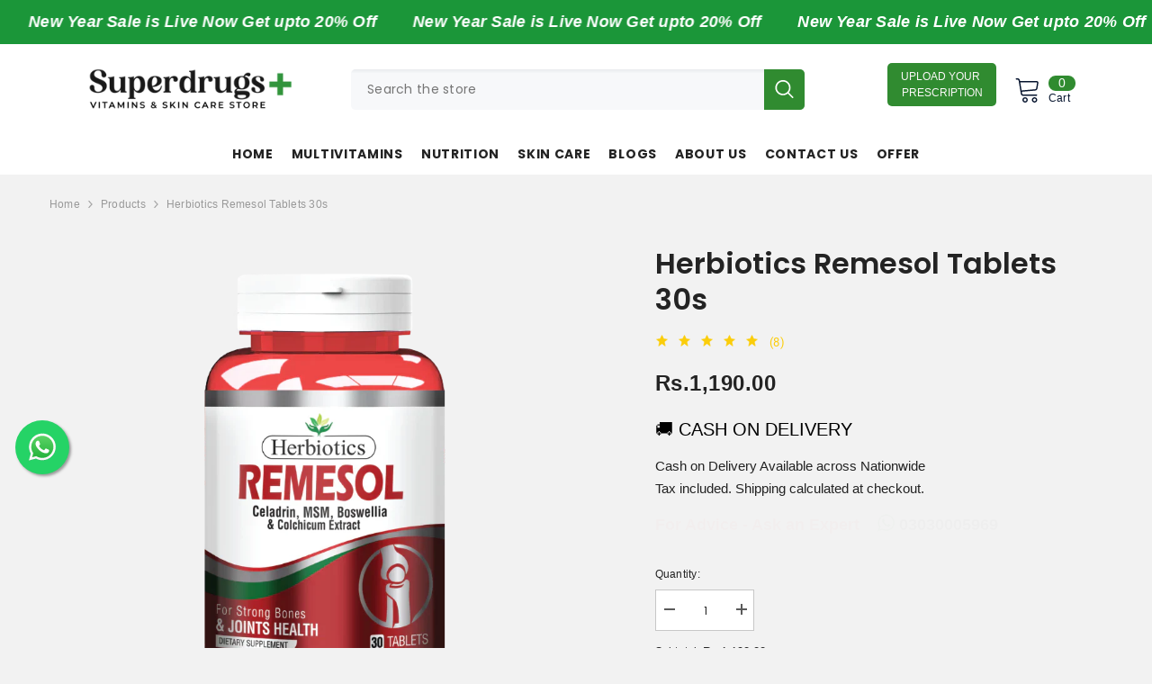

--- FILE ---
content_type: application/x-javascript; charset=utf-8
request_url: https://bundler.nice-team.net/app/shop/status/superdrugs-pk.myshopify.com.js?1769904407
body_size: -355
content:
var bundler_settings_updated='1722927094';